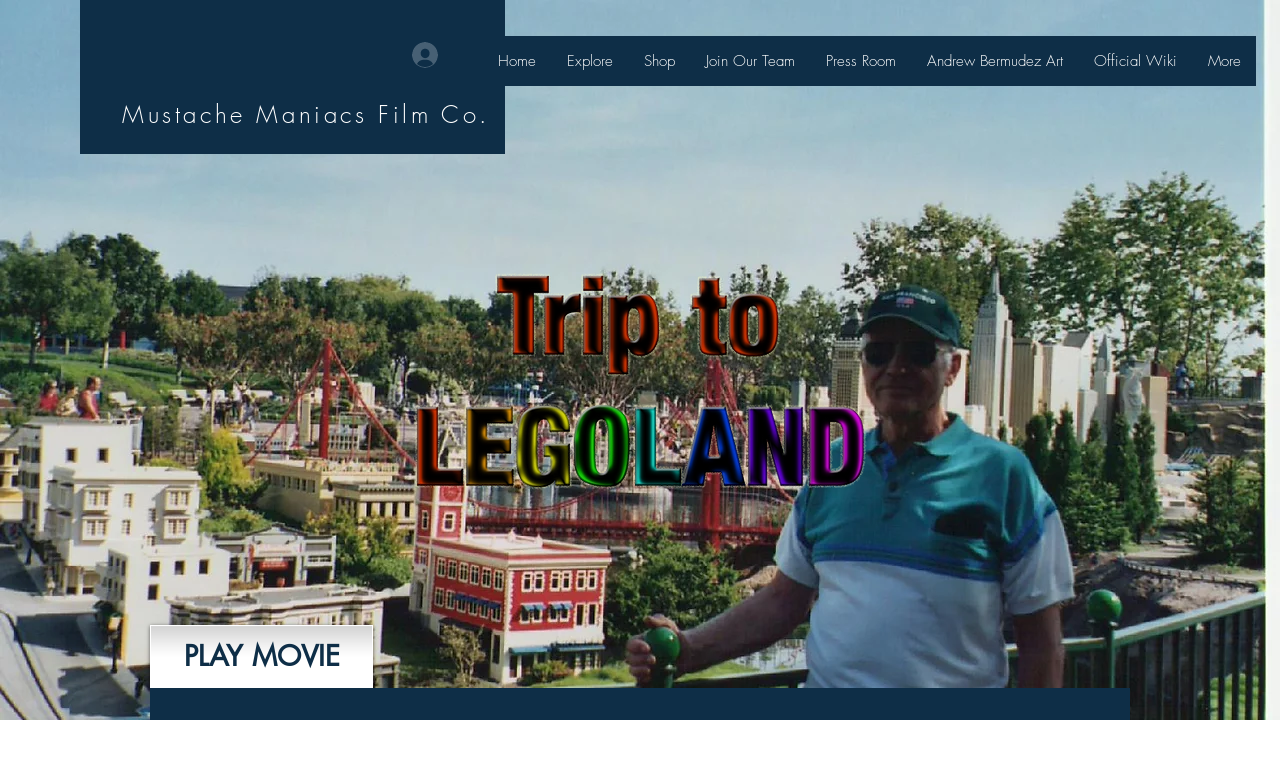

--- FILE ---
content_type: text/html; charset=utf-8
request_url: https://accounts.google.com/o/oauth2/postmessageRelay?parent=https%3A%2F%2Fstatic.parastorage.com&jsh=m%3B%2F_%2Fscs%2Fabc-static%2F_%2Fjs%2Fk%3Dgapi.lb.en.2kN9-TZiXrM.O%2Fd%3D1%2Frs%3DAHpOoo_B4hu0FeWRuWHfxnZ3V0WubwN7Qw%2Fm%3D__features__
body_size: 164
content:
<!DOCTYPE html><html><head><title></title><meta http-equiv="content-type" content="text/html; charset=utf-8"><meta http-equiv="X-UA-Compatible" content="IE=edge"><meta name="viewport" content="width=device-width, initial-scale=1, minimum-scale=1, maximum-scale=1, user-scalable=0"><script src='https://ssl.gstatic.com/accounts/o/2580342461-postmessagerelay.js' nonce="DLQkE0G11yNzSCuUt6d3fw"></script></head><body><script type="text/javascript" src="https://apis.google.com/js/rpc:shindig_random.js?onload=init" nonce="DLQkE0G11yNzSCuUt6d3fw"></script></body></html>